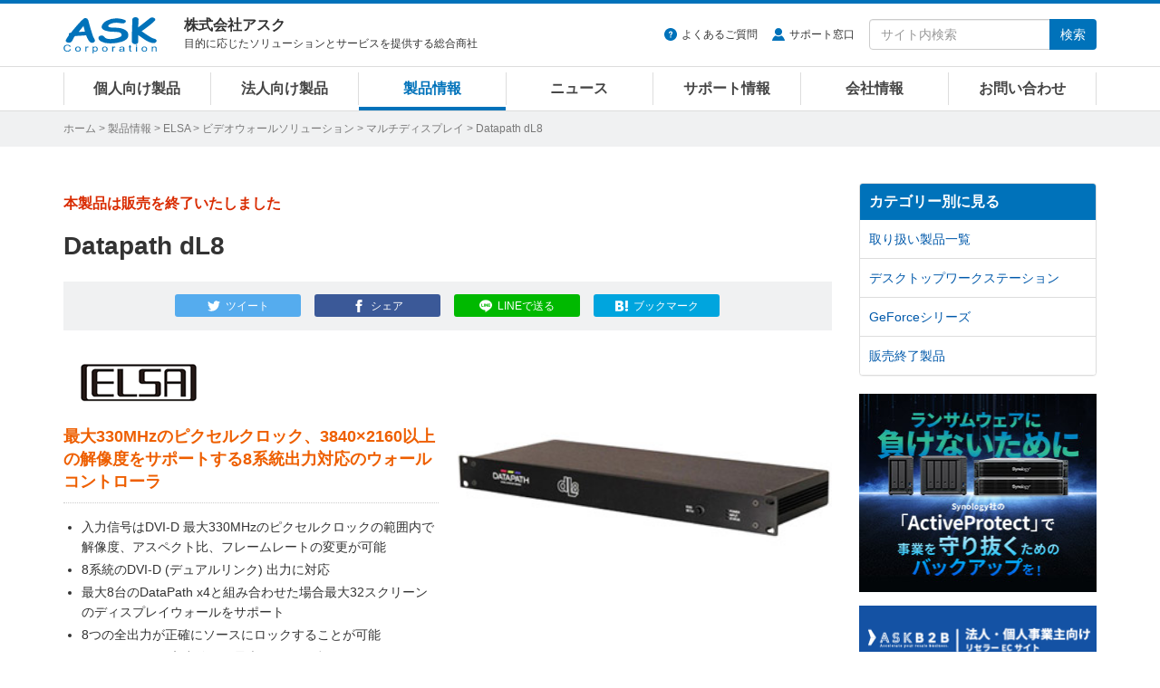

--- FILE ---
content_type: text/html
request_url: https://www.ask-corp.jp/products/elsa/video-wall/multi-display/datapath-dl8.html
body_size: 8964
content:
<!DOCTYPE html>
<html lang="ja" prefix="og: http://ogp.me/ns# fb: http://ogp.me/ns/fb# product: http://ogp.me/ns/product#">
<head>
<meta charset="UTF-8">
<meta http-equiv="X-UA-Compatible" content="IE=edge">
<meta property="og:title" content="ELSA「Datapath dL8」製品情報">
<meta property="og:type" content="article">
<meta property="og:image" content="https://www.ask-corp.jp/products/images_thumb/elsa/datapath-dl8_thumb.jpg">
<meta property="og:url" content="https://www.ask-corp.jp/products/elsa/video-wall/multi-display/datapath-dl8.html">
<meta property="og:description" content="最大330MHzのピクセルクロック、3840×2160以上の解像度をサポートする8系統出力対応のウォールコントローラ">
<meta property="og:site_name" content="株式会社アスク">
<meta property="og:locale" content="ja_JP">
<meta property="fb:app_id" content="350292498329424">
<meta property="article:publisher" content="https://www.facebook.com/askcorp">
<meta property="article:section" content="ELSA">
<meta property="article:section" content="マルチディスプレイ">
<meta property="article:published_time" content="2016-04-01T16:40:20+09:00">
<meta property="article:modified_time" content="2024-04-23T17:28:14+09:00">
<meta property="og:updated_time" content="2024-04-23T17:28:14+09:00">
<meta name="twitter:card" content="summary_large_image">
<meta name="twitter:site" content="@askcorp_info">
<meta name="twitter:creator" content="@askcorp_info">
<meta name="description" content="ELSA「Datapath dL8」製品情報、最大330MHzのピクセルクロック、3840×2160以上の解像度をサポートする8系統出力対応のウォールコントローラ">
<meta name="viewport" content="width=device-width, initial-scale=1">
<meta name="format-detection" content="telephone=no">
<meta name="theme-color" content="#0072ba">
<meta name="robots" content="max-image-preview:large">

<link rel="stylesheet" href="https://stackpath.bootstrapcdn.com/bootstrap/3.4.1/css/bootstrap.min.css" integrity="sha384-HSMxcRTRxnN+Bdg0JdbxYKrThecOKuH5zCYotlSAcp1+c8xmyTe9GYg1l9a69psu" crossorigin="anonymous">
<link rel="stylesheet" href="/static/css/style.css?date=20251120">
<link rel="stylesheet" href="/static/jquery/lightbox/lightbox.css">
<link rel="alternate" type="application/atom+xml" title="Recent Entries" href="https://www.ask-corp.jp/products/atom.xml">
<link rel="shortcut icon" href="/static/img/favicon.ico">
<link rel="apple-touch-icon" href="/static/img/apple-touch-icon.png">
<link rel="canonical" href="https://www.ask-corp.jp/products/elsa/video-wall/multi-display/datapath-dl8.html">
<script>
(function(){
  var html = document.getElementsByTagName('html')||[];
  html[0].classList.add('js');
})();
</script>
<script type="application/ld+json">
{
  "@context": "http://schema.org",
  "@type": "Article",
  "name": "ELSA「Datapath dL8」製品情報",
  "description": "ELSA「Datapath dL8」製品情報、最大330MHzのピクセルクロック、3840×2160以上の解像度をサポートする8系統出力対応のウォールコントローラ",
  "headline": "ELSA「Datapath dL8」製品情報",
  "datePublished": "2016-04-01T16:40:20+09:00",
  "dateModified": "2024-04-23T17:28:14+09:00",
  "mainEntityOfPage": {
    "@type": "WebPage",
    "@id": "https://www.ask-corp.jp/products/elsa/video-wall/multi-display/datapath-dl8.html"
  },
  "image": {
    "@type": "ImageObject",
    "url": "https://www.ask-corp.jp/products/images_thumb/elsa/datapath-dl8_thumb.jpg",
    
    "height": 80,
    "width": 80
  },
  "author": {
    "@type": "Person",
    "name": "株式会社アスク",
    "url": "https://www.ask-corp.jp/"
  },
  "publisher": {
    "@type": "Organization",
    "name": "株式会社アスク",
    "logo": {
      "@type": "ImageObject",
      "url": "https://www.ask-corp.jp/static/img/ask-logo-amp.png",
      "height": 60,
      "width": 153
    }
  }
}
</script>
<script type="application/ld+json">
{
  "@context": "http://schema.org",
  "@type": "BreadcrumbList",
  "itemListElement":
  [
    {
      "@type": "ListItem",
      "position": 1,
      "item":
      {
        "@id": "https://www.ask-corp.jp/",
        "name": "ホーム"
      }
    },
    {
      "@type": "ListItem",
      "position": 2,
      "item":
      {
        "@id": "https://www.ask-corp.jp/products/",
        "name": "製品情報"
      }
    },
    {
      "@type": "ListItem",
      "position": 3,
      "item":
      {
        "@id": "https://www.ask-corp.jp/products/elsa/",
        "name": "ELSA"
      }
    },
    {
      "@type": "ListItem",
      "position": 4,
      "item":
      {
        "@id": "https://www.ask-corp.jp/products/elsa/video-wall/",
        "name": "ビデオウォールソリューション"
      }
    },
    {
      "@type": "ListItem",
      "position": 5,
      "item":
      {
        "@id": "https://www.ask-corp.jp/products/elsa/video-wall/multi-display/",
        "name": "マルチディスプレイ"
      }
    }
  ]
}
</script>
<title>Datapath dL8 | ELSA ウォールコントローラ | 株式会社アスク</title>
<!-- Google Tag Manager -->
<script>(function(w,d,s,l,i){w[l]=w[l]||[];w[l].push({'gtm.start':
new Date().getTime(),event:'gtm.js'});var f=d.getElementsByTagName(s)[0],
j=d.createElement(s),dl=l!='dataLayer'?'&l='+l:'';j.async=true;j.src=
'https://www.googletagmanager.com/gtm.js?id='+i+dl;f.parentNode.insertBefore(j,f);
})(window,document,'script','dataLayer','GTM-N39NF2M');</script>
<!-- End Google Tag Manager -->
</head>
<body>
<!-- Google Tag Manager (noscript) -->
<noscript><iframe src="https://www.googletagmanager.com/ns.html?id=GTM-N39NF2M"
height="0" width="0" style="display:none;visibility:hidden"></iframe></noscript>
<!-- End Google Tag Manager (noscript) -->
<div id="wrapper">
    <header id="header" role="banner">
    <div class="menu navbar navbar-default navbar-fixed">
        <div class="container">
            <div class="navbar-header">
                <div class="buttun-group">
                    <button type="button" class="navbar-toggle dropdown-backdrops header-menu-toggle" data-toggle="collapse" data-target="#header-menu .navbar-collapse">
                        <span class="sr-only">メニュー</span><span class="icon-menu"></span>
                    </button>
                    <button type="button" class="navbar-toggle dropdown-backdrops header-search-toggle" data-toggle="collapse" data-target="#header-search">
                        <span class="sr-only">サイト内検索</span><span class="icon-magnifier"></span>
                    </button>
                </div>
                <a href="/" class="navbar-brand"><img src="/static/img/ask-logo.svg" alt="株式会社アスク" width="103" height="40"></a>
                <div id="header-cap" class="navbar-text">
                    <div class="header-cap-inner">
                        <p class="header-cap-title">株式会社アスク</p>
                        <p class="header-cap-sub hidden-xs hidden-sm">目的に応じたソリューションとサービスを提供する総合商社</p>
                        <p class="header-cap-sub hidden-md hidden-lg">ASK Corporation</p>
                    </div>
                </div>
            </div>
            <div id="header-search" class="navbar-collapse collapse">
                <form method="get" action="https://www.ask-corp.jp/mt/mt-search.cgi" class="navbar-form navbar-right" role="search">
                    <ul class="header-link">
                        <li class="header-link-faq"><a href="https://support.ask-corp.jp/hc/ja">よくあるご質問</a></li><li class="header-link-user"><a href="/supports/contact.html">サポート窓口</a></li>
                    </ul>
                    <div class="input-group">
                        <input type="text" name="search" class="form-control" placeholder="サイト内検索" required>
                        <input type="hidden" name="IncludeBlogs" value="14,19,17,15,22,23,16,18,24">
                        <input type="hidden" name="limit" value="20">
                        <span class="input-group-btn"><button type="submit" class="btn btn-primary">検索</button></span>
                    </div>
                </form>
            </div>
        </div>
        <nav id="header-menu" role="navigation">
            <div class="container">
                <div class="row">
                    <div class="navbar-collapse collapse">
                        <ul class="nav navbar-nav">
                            <li><a href="/channel/">個人向け製品</a></li>
                            <li><a href="/biz/">法人向け製品</a></li>
                            <li><a href="/products/">製品情報</a></li>
                            <li><a href="/news/">ニュース</a></li>
                            <li><a href="/supports/">サポート情報</a></li>
                            <li><a href="/company/">会社情報</a></li>
                            <li><a href="/inquiry/">お問い合わせ</a></li>
                        </ul>
                    </div>
                </div>
            </div>
        </nav>
    </div>
</header>
    <div id="page-list">
        <div class="container">
            <div class="page-list-inner"><span class="hidden-xs"><a href="/">ホーム</a> &gt; </span><a href="https://www.ask-corp.jp/products/">製品情報</a> &gt; <a href="https://www.ask-corp.jp/products/elsa/">ELSA</a> &gt; <a href="https://www.ask-corp.jp/products/elsa/video-wall/">ビデオウォールソリューション</a> &gt; <a href="https://www.ask-corp.jp/products/elsa/video-wall/multi-display/">マルチディスプレイ</a> &gt; Datapath dL8</div>
        </div>
    </div>
    <div id="content">
        <div class="container-outer">
            <div class="container">
                <div class="row">
                    <div class="col-md-9">
                        <main role="main">
                            <div class="content-header mb30">
                                <div class="header-meta redb">本製品は販売を終了いたしました</div>
                                <h1 class="header-title-entry">Datapath dL8</h1>
                                <div class="sns-btn"><a class="btn btn-xs btn-twitter" href="https://twitter.com/intent/tweet?text=Datapath%20dL8%20%7c%20%e6%a0%aa%e5%bc%8f%e4%bc%9a%e7%a4%be%e3%82%a2%e3%82%b9%e3%82%af&amp;url=https%3A%2F%2Fwww.ask-corp.jp%2Fproducts%2Felsa%2Fvideo-wall%2Fmulti-display%2Fdatapath-dl8.html&amp;via=askcorp_info" target="_blank" rel="nofollow"><span class="hidden-xs">ツイート</span></a><a class="btn btn-xs btn-facebook" href="https://www.facebook.com/sharer/sharer.php?u=https%3A%2F%2Fwww.ask-corp.jp%2Fproducts%2Felsa%2Fvideo-wall%2Fmulti-display%2Fdatapath-dl8.html" target="_blank" rel="nofollow"><span class="hidden-xs">シェア</span></a><a class="btn btn-xs btn-line" href="https://social-plugins.line.me/lineit/share?url=https%3A%2F%2Fwww.ask-corp.jp%2Fproducts%2Felsa%2Fvideo-wall%2Fmulti-display%2Fdatapath-dl8.html" target="_blank" rel="nofollow"><span class="hidden-xs">LINEで送る</span></a><a class="btn btn-xs btn-hatena" href="https://b.hatena.ne.jp/entry/https://www.ask-corp.jp/products/elsa/video-wall/multi-display/datapath-dl8.html" target="_blank" rel="nofollow"><span class="hidden-xs">ブックマーク</span></a></div>
                            </div>
                            <article>
                                <div class="content-body content-entry">
                                        <div class="entry_left">
    <!-- メーカーロゴ -->
    <h2><img src="https://www.ask-corp.jp/static/img/maker/logo_elsa.png" alt="ELSA"></h2>
    <!-- 製品の説明 -->
    <h2 class="product_info">最大330MHzのピクセルクロック、3840×2160以上の解像度をサポートする8系統出力対応のウォールコントローラ</h2>
    <!-- 製品の特徴など -->
    <ul>
        <li>入力信号はDVI-D 最大330MHzのピクセルクロックの範囲内で解像度、アスペクト比、フレームレートの変更が可能</li>
        <li>8系統のDVI-D (デュアルリンク) 出力に対応</li>
        <li>最大8台のDataPath x4と組み合わせた場合最大32スクリーンのディスプレイウォールをサポート</li>
        <li>8つの全出力が正確にソースにロックすることが可能</li>
        <li>デュアルリンク入力信号を最大20mまで延長できるアクティブ・イコライゼーション・ハードウェア搭載</li>
        <li>マルチスクリーンデザインソフト「Wall Designer」付属</li>
    </ul>
    <!-- 製品の情報 -->
    <p class="news_info">型番：EDC-dL8</p>
    <p class="news_info">JANコード：4524076131377</p>
    <p class="news_info_link"><a href="http://www.elsa-jp.co.jp/products/products-top/video-wall/multi_display/datapath-wall-controller/datapath_dl8/">メーカー製品ページ</a></p>
    <!-- <p class="news_info_link"><a href="https://static.ask-corp.jp/high-res/elsa/datapath-dl8.zip">高解像度画像ダウンロード</a></p><br> -->
</div>
<div class="entry_right">
    <!-- 画像ギャラリー -->
    <p class="target"><img src="https://www.ask-corp.jp/products/images/elsa/datapath-dl8_01.jpg" width="465" height="320" alt=""></p><br>
        <!-- <p class="thumbnail">
            <img src="https://www.ask-corp.jp/products/images/elsa/datapath-dl8_01.jpg" width="75" height="52" alt="">
        </p> -->
    <!-- <div class="imgcenter">
        <a class="img_group" title="" href="https://www.ask-corp.jp/products/images/elsa/datapath-dl8_01.jpg"><img src="https://www.ask-corp.jp/static/img/btn-img-gallery.png" alt="画像を拡大" width="120" height="31"></a>
    </div> -->
</div>
<!-- 製品別の情報 -->
<h3>製品特徴</h3>
<h4>4K対応のマルチディスプレイ分配器</h4>
<p>Datapath dL8は、超高解像度デュアルリンクDVI信号のための8系統出力分配に対応したウォールコントローラです。Dual-Link DVI入力は最大330MHzのピクセルクロックの範囲内でアスペクト比、フレームレートを変更可能で、QFHDを越える解像度をサポート。8つの分離したDual-Link DVI-Dコネクタに伝送可能です。</p>
<p>Datapath dL8は、最大8台のDataPath x4（スタンドアローンディスプレイウォールコントローラ）と一緒に使用でき、各々のDataPath x4はDatapath dL8からのDual-Link DVI出力を受け取り、任意の4つの領域を選択し標準DVI（Single-Link）/HDMIモニターに表示が可能です。簡単かつ迅速に最大32スクリーンをディスプレイウォールとして構築することができます。</p>
<p>また、8つのすべての出力が正確にソースにロックすることができ、最大32のスクリーンがフレームロックされます。</p>
<p class="imgcenter_height"><img src="https://www.ask-corp.jp/products/images/elsa/datapath-dl8_02.jpg" alt="4K対応のマルチディスプレイ分配器"></p>
<h3>製品仕様</h3>
<table class="news_table w95">
  <tr>
      <td class="w25"><strong>製品名</strong></td>
      <td class="w75">ELSA Datapath dL8</td>
    </tr>
  <tr>
      <td><strong>入力</strong></td>
      <td>DVI-D×1（最大ピクセルクロック330MHz）</td>
    </tr>
  <tr>
      <td><strong>出力</strong></td>
      <td>デュアルリンクDVI-D×8</td>
  </tr>
  <tr>
      <td><strong>外形寸法</strong></td>
      <td>438×40×172mm</td>
    </tr>
  <tr>
      <td><strong>重量</strong></td>
      <td>2.40kg</td>
    </tr>
  <tr>
      <td><strong>冷却ユニット</strong></td>
      <td>内蔵ファン</td>
    </tr>
  <tr>
      <td><strong>動作時温度</strong></td>
      <td>0～35℃</td>
    </tr>
  <tr>
      <td><strong>消費電力</strong></td>
      <td>最大25W（100-240V）</td>
    </tr>
  <tr>
      <td><strong>型番</strong></td>
      <td>EDC-dL8</td>
    </tr>
  <tr>
      <td><strong>JANコード</strong></td>
      <td>4524076131377</td>
    </tr>
  <tr>
      <td><strong>アスクコード</strong></td>
      <td>CB1452</td>
    </tr>
  <tr>
      <td><strong>発売時期</strong></td>
      <td>2016年 5月中旬</td>
    </tr>
</table>
<p><br>
</p>
<p class="news_info">※ 記載された製品名、社名等は各社の商標または登録商標です。</p>
<p class="news_info">※ 仕様、外観など改良のため、予告なく変更する場合があります。</p>
<p class="news_info">※ 製品に付属・対応する各種ソフトウェアがある場合、予告なく提供を終了することがあります。提供が終了された各種ソフトウェアについての問い合わせにはお応えできない場合がありますので予めご了承ください。</p>
<dl class="dl_top_border">
    <dt>●株式会社 エルザジャパン　概要</dt>
    <dd>1997年の設立以来20年以上にわたり一貫してPC向けのプロフェッショナル／コンシューマ向けGPU搭載グラフィックスボードをはじめとしたビジュアリゼーション関連製品の販売を手掛け、近年ではGPUが持つ卓越した演算能力を生かしたビッグデータ解析やAI、機械学習分野のサーバー機器および高性能ワークステーション、VTuberに代表されるストリーマー向けPC、業務用のハイエンドXR向けHMDにも注力しています。</dd>
    <dd>メーカーウェブサイト：<a href="https://www.elsa-jp.co.jp/">https://www.elsa-jp.co.jp/</a></dd>
</dl>
                                    <address>
    <div class="news_infobox">
        <div class="news_infobox-inner">
            <p>製品に関するご質問や納期のご確認、お見積り依頼など、お気軽にお問い合わせください</p>
            <a class="btn btn-danger btn-xl btn-inquiry" href="https://inquiry.ask-corp.jp/hc/ja/requests/new?tf_36906770201113=%E8%B3%BC%E5%85%A5%E5%89%8D%E3%81%AE%E5%95%8F%E5%90%88%E3%81%9B&tf_subject=%E3%81%94%E8%B3%BC%E5%85%A5%E5%89%8D%E3%81%AE%E3%81%8A%E5%95%8F%E3%81%84%E5%90%88%E3%82%8F%E3%81%9B&tf_36742629383449=ELSA&tf_37017961333529=Datapath%20dL8">お問い合わせはこちら</a>
        </div>
    </div>
</address>
<h3>関連製品のご紹介</h3>
        <div class="thumb-article-list-product row gtr20">
            <div class="col-sm-4 col-xs-6">
                <a href="https://www.ask-corp.jp/products/elsa/video-wall/multi-display/datapath-hx4.html">
                    <div class="col-inner-thumb-article-list">
                        <div class="thumb-article-list-img"><img src="https://www.ask-corp.jp/products/assets_c/2018/04/datapath-hx4_thumb-thumb-180xauto-3873.jpg" width="180" height="180" alt="Datapath Hx4" loading="lazy"></div>
                        <div class="thumb-article-list-maker-product">ELSA</div>
                        <h5 class="thumb-article-list-title-product mb8">Datapath Hx4</h5>
                        <div class="thumb-article-list-txt-product hidden-xs">4系統のHDMI出力端子を搭載。あらゆる用途に対応するスタンドアローン型のディスプレイウォールコントローラ</div>
                    </div>
                </a>
            </div>
            <div class="col-sm-4 col-xs-6">
                <a href="https://www.ask-corp.jp/products/elsa/video-wall/multi-display/datapath-fx4.html">
                    <div class="col-inner-thumb-article-list">
                        <div class="thumb-article-list-img"><img src="https://www.ask-corp.jp/products/assets_c/2016/05/datapath-fx4_thumb-thumb-180xauto-2530.jpg" width="180" height="180" alt="Datapath Fx4" loading="lazy"></div>
                        <div class="thumb-article-list-maker-product">ELSA</div>
                        <h5 class="thumb-article-list-title-product mb8">Datapath Fx4</h5>
                        <div class="thumb-article-list-txt-product hidden-xs">1つの筐体に4つの映像出力端子を搭載。あらゆる用途に対応するスタンドアローン型のディスプレイウォールコントローラ</div>
                    </div>
                </a>
            </div>
        </div>
    <p class="product_more"><a href="https://www.ask-corp.jp/products/elsa/video-wall/multi-display/">関連製品の一覧を見る</a></p>
                                </div>
                            </article>
                        </main>
                    </div>
                    <div class="col-md-3 hidden-sm hidden-xs">
                        <aside role="complementary">
    <div class="panel-group" id="accordion">
        <div class="panel panel-default">
            <div class="panel-heading"><h3 class="panel-title"><a class="no-scroll" data-toggle="collapse" data-parent="#accordion" href="#category-accordion">カテゴリー別に見る</a></h3></div>
            <div id="category-accordion" class="list-group panel-collapse collapse in">
                        <a href="https://www.ask-corp.jp/products/elsa/" title="ELSA Japan(エルザ ジャパン)社、取り扱い製品一覧ページです。" class="list-group-item">取り扱い製品一覧</a>
                        <a href="https://www.ask-corp.jp/products/elsa/workstation/" title="ELSA Japan(エルザ ジャパン)社、デスクトップワークステーションの製品一覧ページです。" class="list-group-item">デスクトップワークステーション</a>
                        <a href="https://www.ask-corp.jp/products/elsa/geforce/" title="ELSA Japan(エルザ ジャパン)社、グラフィックボード・ビデオカード、GeForceシリーズ製品一覧ページです。" class="list-group-item">GeForceシリーズ</a>
                        <a href="https://www.ask-corp.jp/products/elsa/eol/" title="ELSA Japan(エルザ ジャパン)社、販売終了製品の一覧ページです。" class="list-group-item">販売終了製品</a>
            </div>
        </div>
    </div>
</aside>

<div class="banner hidden-xs">
    <div class="mb15">
        <a href="/special/synology/activeprotect-appliance/" class="imghover gtm-side-banner"><img class="img-responsive" src="/static/img/bnr/sidebar/260115_activeprotect-appliance.jpg" alt="Synology ActiveProtect 事業を守り抜くランサムウェア対策" width="263" height="219" loading="lazy"></a>
    </div>
    <!--<div class="mb15">
        <a href="https://b2b.ask-corp.jp/" class="imghover gtm-side-banner"><img class="img-responsive" src="/static/img/bnr/sidebar/240417_askb2b-sq.png" alt="ASK B2B 法人・SOHO・個人事業主リセラーのための会員制ECサイト" width="263" height="219" loading="lazy"></a>
    </div>-->
    <div class="mb15">
        <a href="https://b2b.ask-corp.jp/" class="imghover gtm-side-banner"><img class="img-responsive" src="/static/img/bnr/sidebar/240417_askb2b.png" alt="ASK B2B 法人・SOHO・個人事業主リセラーのための会員制ECサイト" width="263" height="100" loading="lazy"></a>
    </div>
    <div class="mb15">
        <a href="/inquiry/biz-mail-magazine.html" class="imghover gtm-side-banner"><img class="img-responsive" src="/static/img/bnr/sidebar/biz_mail-magazine_sm.jpg" alt="法人向けメルマガ" width="263" height="70" loading="lazy"></a>
    </div>
    <div class="mb15">
        <a href="/inquiry/graphicsboard.html" class="imghover gtm-side-banner"><img class="img-responsive" src="/static/img/bnr/sidebar/190320_graphicsboard.png" alt="グラフィックボード ご購入者様用アンケート" width="263" height="70" loading="lazy"></a>
    </div>
    <!-- <div class="mb15">
        <a href="/company/recruitment.html" class="imghover gtm-side-banner"><img class="img-responsive" src="/static/img/bnr/sidebar/190320_recruitment.png" alt="人材募集のお知らせ" width="263" height="70" loading="lazy"></a>
    </div> -->
</div>
                    </div>
                </div>
            </div>
        </div>
    </div>
    <footer id="footer" role="contentinfo">
    <div class="pt0 pb20 bg-black">
        <div class="pagetop lh1"><a href="#"><img src="/static/img/icon-footer-pagetop.svg" alt="ページの先頭へ戻る" width="24" height="24"></a></div>
        <div class="container">
            <div class="row gtr10 hidden-xs">
                <div class="col-sm-3">
                    <dl class="sitemap-pc">
                        <dt><a href="/products/">製品情報</a></dt>
                        <dd><a href="/products/manufacturers.html">取り扱いメーカー</a></dd>
                        <dd><a href="/products/new-products.html">新製品情報</a></dd>
                        <dd><a href="/products/pc-parts.html">PCパーツ製品</a></dd>
                        <dd><a href="/products/pc-peripherals.html">パソコン周辺機器</a></dd>
                        <dd><a href="/products/esports-gaming.html">eスポーツ、ゲーミング関連製品</a></dd>
                        <dd><a href="/products/pc-barebone.html">パソコン ワークステーション</a></dd>
                        <dd><a href="/biz/xr.html">VR対応製品</a></dd>
                        <dd><a href="/products/smartphone-tablet.html">スマートフォン、タブレット</a></dd>
                        <dd><a href="/products/iot-smart-home.html">IoT スマートホーム関連製品</a></dd>
                        <dd><a href="/products/audio.html">オーディオ関連製品</a></dd>
                        <dd><a href="/products/camera.html">カメラ関連製品</a></dd>
                        <dd><a href="/products/outdoor.html">アウトドア関連製品</a></dd>
                        <dd><a href="/products/ai-deep-learning.html">AI ディープラーニング関連製品</a></dd>
                        <dd><a href="/products/virtualization.html">仮想化関連製品</a></dd>
                        <dd><a href="/products/embedded.html">組み込みシステム</a></dd>
                        <dd><a href="/products/pro-video.html">業務用映像機器</a></dd>
                        <dd><a href="/products/server-network.html">ストレージ、サーバー関連製品</a></dd>
                        <dd><a href="/products/ict-education.html">ICT教育関連製品</a></dd>
                        <dd><a href="/products/software-solution.html">ソフトウェアソリューション</a></dd>
                    </dl>
                </div>
                <div class="col-sm-3">
                    <dl class="sitemap-pc">
                        <dt><a href="/news/">ニュース</a></dt>
                        <dd><a href="/news/press/">新製品のリリース情報</a></dd>
                        <dd><a href="/news/event/">イベント情報</a></dd>
                        <dd><a href="/news/campaign/">キャンペーンのお知らせ</a></dd>
                        <dd><a href="/news/seminar/">セミナーのお知らせ</a></dd>
                        <dd><a href="/news/ask/">アスクからのお知らせ</a></dd>
                        <dt>導入サポート</dt>
                        <dd><a href="/channel/">個人向け製品</a></dd>
                        <dd><a href="/biz/">法人向け製品</a></dd>
                        <dd><a href="/casestudy/">採用事例</a></dd>
                        <dd><a href="/products/lending.html">法人様向け貸し出しサービス</a></dd>
                        <dd><a href="/guide/">製品レポート</a></dd>
                    </dl>
                </div>
                <div class="col-sm-3">
                    <dl class="sitemap-pc">
                        <dt><a href="/supports/">サポート情報</a></dt>
                        <dd><a href="/supports/contact.html">サポート窓口</a></dd>
                        <dd><a href="https://support.ask-corp.jp/hc/ja">よくあるご質問（FAQ）</a></dd>
                        <dd><a href="/supports/warranty.html">保証規定</a></dd>
                        <dd><a href="/register/">ユーザー登録</a></dd>
                        <dd><a href="/supports/ati_driver.html">AMD Radeonドライバダウンロード</a></dd>
                        <dd><a href="/supports/nvidia_driver.html">NVIDIAドライバダウンロード</a></dd>
                        <dt><a href="/inquiry/">お問い合わせ</a></dt>
                        <dd><a href="/inquiry/stocking.html">仕入れに関するお問い合わせ</a></dd>
                        <dd><a href="/inquiry/info.html">ご購入前のお問い合わせ</a></dd>
                        <dd><a href="https://support.ask-corp.jp/hc/ja/requests/new">ご購入後のお問い合わせ</a></dd>
                        <dd><a href="/inquiry/other.html">その他のお問い合わせ</a></dd>
                    </dl>
                </div>
                <div class="col-sm-3">
                    <dl class="sitemap-pc">
                        <dt><a href="/company/">会社情報</a></dt>
                        <dd><a href="/company/outline.html">会社概要</a></dd>
                        <dd><a href="/company/access.html">アクセスマップ</a></dd>
                        <dd><a href="/company/recruitment.html">採用情報</a></dd>
                        <dd><a href="/company/mecenat.html">メセナ活動</a></dd>
                        <dd><a href="/company/logo.html">コーポレートロゴ</a></dd>
                        <dd class="mb20"><a href="/company/english.html">English</a></dd>
                        <dd><a href="https://x.com/askcorp_info" target="_blank" rel="noopener noreferrer"><img src="/static/img/icon-sns-x.svg" alt="アスク公式Xページ" width="22" height="22"></a><a href="https://www.facebook.com/askcorp" target="_blank" rel="noopener noreferrer"><img src="/static/img/icon-sns-facebook.svg?date=20230113" alt="アスク公式Facebookページ" width="22" height="22"></a><a href="https://www.youtube.com/askcorpinfo" target="_blank" rel="noopener noreferrer"><img src="/static/img/icon-sns-youtube.svg?date=20230113" alt="アスク公式YouTubeチャンネル" width="22" height="22"></a><a href="https://bsky.app/profile/askcorp.bsky.social" target="_blank" rel="noopener noreferrer"><img src="/static/img/icon-sns-bluesky.svg" alt="アスク公式Blueskyページ" width="22" height="22"></a></dd>
                    </dl>
                </div>
            </div>
            <div class="row visible-xs">
                <ul class="sitemap-mobile">
                    <li><a href="/">ホーム</a></li>
                    <li><a href="/products/">製品情報</a></li>
                    <li><a href="/channel/">個人向け製品</a></li>
                    <li><a href="/biz/">法人向け製品</a></li>
                    <li><a href="/news/">ニュース</a></li>
                    <li><a href="/supports/">サポート情報</a></li>
                    <li><a href="/guide/">製品レポート</a></li>
                    <li><a href="/casestudy/">採用事例</a></li>
                    <li><a href="/company/">会社情報</a></li>
                    <li><a href="/inquiry/">お問い合わせ</a></li>
                </ul>
            </div>
            <div id="privacy" class="clearfix">
                <img src="/static/img/ask-logo.svg" alt="株式会社アスク" width="103" height="40">
                <p class="privacy-cap hidden-sm">ASK for your solutions<br>世界中にあふれる魅力的な製品をいち早く皆さまへ</p>
                <p class="privacy-cap visible-sm">株式会社アスク<br>ASK for your solutions</p>
                <p class="privacy-sns visible-xs"><a href="https://x.com/askcorp_info" target="_blank" rel="noopener noreferrer"><img src="/static/img/icon-sns-x.svg" alt="アスク公式Xページ" width="20" height="20"></a><a href="https://www.facebook.com/askcorp" target="_blank" rel="noopener noreferrer"><img src="/static/img/icon-sns-facebook.svg?date=20230113" alt="アスク公式Facebookページ" width="20" height="20"></a><a href="https://www.youtube.com/askcorpinfo" target="_blank" rel="noopener noreferrer"><img src="/static/img/icon-sns-youtube.svg?date=20230113" alt="アスク公式YouTubeチャンネル" width="20" height="20"></a><a href="https://bsky.app/profile/askcorp.bsky.social" target="_blank" rel="noopener noreferrer"><img src="/static/img/icon-sns-bluesky.svg" alt="アスク公式Blueskyページ" width="20" height="20"></a></p>
                <div class="privacy-inner">
                    <ul class="privacy-link">
                        <li><a href="/company/disclaimer.html">免責事項</a></li><li><a href="/privacy/">プライバシーポリシー</a></li>
                    </ul>
                    <small>&#169; 2026 ASK Corporation</small>
                </div>
            </div>
        </div>
    </div>
</footer>
</div>
<script src="https://ajax.googleapis.com/ajax/libs/jquery/3.7.1/jquery.min.js"></script>
<script src="https://stackpath.bootstrapcdn.com/bootstrap/3.4.1/js/bootstrap.min.js" integrity="sha384-aJ21OjlMXNL5UyIl/XNwTMqvzeRMZH2w8c5cRVpzpU8Y5bApTppSuUkhZXN0VxHd" crossorigin="anonymous"></script>
<script src="/static/jquery/imagesloaded.js?date=20241125"></script>
<script src="/static/jquery/jquery.matchHeight.js"></script>
<script src="/static/jquery/lightbox/lightbox.js"></script>
<script src="/static/js/scrollreveal.js"></script>
<script src="/static/js/common.js?date=20250818"></script>
<script>
$('.thumb-article-list-product').imagesLoaded( function() {
    $('.col-inner-thumb-article-list').matchHeight();
});
</script>
<script>
$(document).ready(function () {
  $(".thumbnail img").click(function () {
    var changeSrc = this.src;
    $(".target img").fadeOut("fast", function () {
      $(this).attr("src", changeSrc).fadeIn("fast");
    });
  });
});
</script>
<script>
$(function(){
    $(".img_group").attr('data-lightbox','img_group');
})
</script>
<script>
    lightbox.option({
      'alwaysShowNavOnTouchDevices': true,
      'fadeDuration': 400,
      'imageFadeDuration': 400,
      'resizeDuration': 0
    })
</script>
<script>
$(function() {
    var windowWidth = window.innerWidth;
    var limit = (windowWidth < 767) ? 7 : 13;
    $("div.entry_left ul").each(function () {
        var $ul = $(this);
        var $items = $ul.find("li");
        if ($items.length > limit) {
            $items.slice(limit).hide();
            $ul.append('<li class="show-more">すべて見る</li>');
            $ul.find(".show-more").on("click", function() {
                $items.show(400);
                $(this).remove();
            });
        }
    });
});
</script>
<script>
$(function() {
	$("#showModalBtn").click(function () {
		$("#modal-show").modal("show");
	});
});
</script>
</body>
</html>